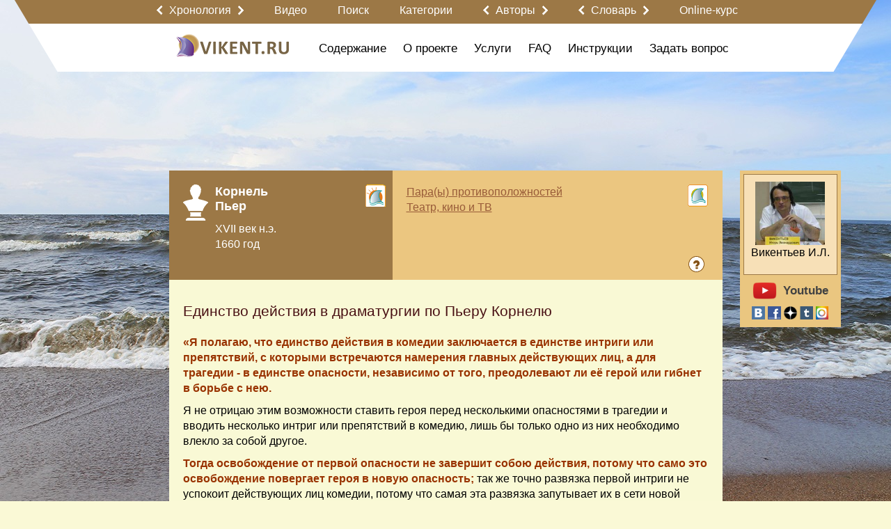

--- FILE ---
content_type: text/html; charset=utf-8
request_url: https://www.vikent.ru/enc/3229/
body_size: 49852
content:
<!DOCTYPE html>
<html>

<head>

  <meta http-equiv="Content-Type" content="text/html; charset=UTF-8">

  <title>Единство действия: VIKENT.RU</title>
  <meta name="keywords" content="" />
  <meta name="description" content="" />
  <meta name="viewport" content="target-densitydpi=device-dpi, width=device-width, initial-scale=0.64, minimal-ui, ya-title=fade, ya-dock=fade" />
  <meta property="og:url" content="https://www.vikent.ru/enc/3229/" />
  <meta property="og:title" content="Vikent - Единство действия в драматургии по Пьеру Корнелю" />
  <meta property="og:description" content="&laquo;Я полагаю, что единство действия в комедии заключается в единстве интриги или препятствий, с которыми встречаются намерения главных действующих лиц, а для трагедии - в единстве опасности, независимо от того, преодолевают ли её герой или гибнет в бо..." />
  <meta property="og:image" content="https://www.vikent.ru/images/logo_ru.png" />
  <meta name="w1-verification" content="163394715006" />
  <link rel="shortcut icon" href="/images/favicon.ico" type="image/x-icon" />
  <link rel="apple-touch-icon" href="/images/apple_touch/apple-touch-icon.png">
  <link rel="apple-touch-icon" sizes="152x152" href="/images/apple_touch/apple-touch-icon-152x152.png">
  <link rel="apple-touch-icon" sizes="144x144" href="/images/apple_touch/apple-touch-icon-144x144.png">
  <link rel="apple-touch-icon" sizes="120x120" href="/images/apple_touch/apple-touch-icon-120x120.png">
  <link rel="apple-touch-icon" sizes="114x114" href="/images/apple_touch/apple-touch-icon-114x114.png">
  <link rel="apple-touch-icon" sizes="76x76" href="/images/apple_touch/apple-touch-icon-76x76.png">
  <link rel="apple-touch-icon" sizes="72x72" href="/images/apple_touch/apple-touch-icon-72x72.png">
  <link rel="apple-touch-icon" sizes="57x57" href="/images/apple_touch/apple-touch-icon-57x57.png">
<!-- mobile ya browser -->
<!-- <meta name="viewport" content="target-densitydpi=device-dpi, width=device-width, initial-scale=0.5, minimum-scale=0.5, maximum-scale=0.5, minimal-ui, ya-title=fade, ya-dock=fade" /> -->
<!-- Google youtube auth -->
      <style>main{display: block;max-width: 1240px;margin: 0px auto;padding: 0px 10px;position: relative}main .indent{padding: 0px 10px;max-width: 1024px;margin: 0 auto;position: relative}main .indent.content{min-height: 100%;margin: 120px auto 0px auto}main .indent.content.no-margin{min-height: 100%;margin: 0px auto 0px auto}main .indent.content .big-title{margin: -108px 0px 40px 0px}main .indent.content.no-margin .big-title{margin: 18px 0px 40px 0px}main.main{padding: 0px}body .bg-container{position: relative;background: url('/images/background-v3.jpg') no-repeat top center;background-size: cover}body > header{position: relative;z-index: 20;width: 100%}body > header > .top{background: #eeeeee}body > header > .top ul{padding: 0px 0px 0px 0px;margin: 0px 0px 0px 0px;overflow: hidden;list-style: none}body > header > .top ul li:first-child{float: left}body > header > .top ul li{padding: 0px 0px 0px 0px;margin: 0px 0px 0px 0px;float: right}body > header > .top ul li .authplace{padding: 10px 0px 7px 25px;margin: 0px 0px 0px 10px;float: right}body > header main .left{float: left}body > header main .right{float: right}.main-container{position: relative;z-index: 10;padding: 0px 0px 30px 0px;text-align: left;min-height: 900px}.main-container .page_title{display: inline-block;margin: 0px 0px 0px 0px}.main-container .page_title span.fade{display: block;height: 1px;width: 105%;min-width: 580px;background: #f00;background: -moz-linear-gradient(left, rgba(255,0,0,0.8) 20%, rgba(0,0,0,0) 100%);background: -webkit-linear-gradient(left, rgba(255,0,0,0.8) 20%, rgba(0,0,0,0) 100%);background: -o-linear-gradient(left, rgba(255,0,0,0.8) 20%, rgba(0,0,0,0) 100%);background: -ms-linear-gradient(left, rgba(255,0,0,0.8) 20%, rgba(0,0,0,0) 100%);background: linear-gradient(left, rgba(255,0,0,0.8) 20%, rgba(0,0,0,0) 100%)}.fplace{height: 110px}footer{width: 100%;top: 100%}footer .dublicate_menu{padding: 10px 0px 10px 0px;text-align: center}footer copyright p{color: #000000;text-align: center;font-family: Arial;font-size: 16px}footer copyright p copyright p a,footer copyright p copyright p a:hover{color: #c00100;text-decoration: none;font-family: Arial;font-size: 16px}footer section{display: table;width: 100%}footer main{padding: 0px}footer main .row.with-pad{padding: 0px 10px}form input[type=submit]{background: none}.root{min-height: 1200px}.table{display: table;width: 100%}.table .cell{display: table-cell;vertical-align: top}.table .left,.table .right{width: 20%}.table .center{width: 60%}.with-background{background-color: #fff;border-radius: 10px;padding: 20px 10px 10px 10px;margin: 0px 10px 20px 10px}u,ins{text-decoration: none;border-bottom: 1px solid}/*!
 * Bootstrap v3.3.7 (http://getbootstrap.com)
 * Copyright 2011-2017 Twitter, Inc.
 * Licensed under MIT (https://github.com/twbs/bootstrap/blob/master/LICENSE)
 *//*!
 * Generated using the Bootstrap Customizer (http://getbootstrap.com/customize/?id=55a082ff83242a584837c6c528480b7f)
 * Config saved to config.json and https://gist.github.com/55a082ff83242a584837c6c528480b7f
 *//*!
 * Bootstrap v3.3.7 (http://getbootstrap.com)
 * Copyright 2011-2016 Twitter, Inc.
 * Licensed under MIT (https://github.com/twbs/bootstrap/blob/master/LICENSE)
 *//*! normalize.css v3.0.3 | MIT License | github.com/necolas/normalize.css */html{font-family: sans-serif;-ms-text-size-adjust: 100%;-webkit-text-size-adjust: 100%}body{margin: 0}article,aside,details,figcaption,figure,footer,header,hgroup,main,menu,nav,section,summary{display: block}audio,canvas,progress,video{display: inline-block;vertical-align: baseline}audio:not([controls]){display: none;height: 0}[hidden],template{display: none}a{background-color: transparent}a:active,a:hover{outline: 0}abbr[title]{border-bottom: 1px dotted}b,strong{font-weight: bold}dfn{font-style: italic}h1{font-size: 2em;margin: .67em 0}mark{background: #ff0;color: #000}small{font-size: 80%}sub,sup{font-size: 75%;line-height: 0;position: relative;vertical-align: baseline}sup{top: -0.5em}sub{bottom: -0.25em}img{border: 0}svg:not(:root){overflow: hidden}figure{margin: 1em 40px}hr{-webkit-box-sizing: content-box;-moz-box-sizing: content-box;box-sizing: content-box;height: 0}pre{overflow: auto}code,kbd,pre,samp{font-family: monospace, monospace;font-size: 1em}button,input,optgroup,select,textarea{color: inherit;font: inherit;margin: 0}button{overflow: visible}button,select{text-transform: none}button,html input[type="button"],input[type="reset"],input[type="submit"]{-webkit-appearance: button;cursor: pointer}button[disabled],html input[disabled]{cursor: default}button::-moz-focus-inner,input::-moz-focus-inner{border: 0;padding: 0}input{line-height: normal}input[type="checkbox"],input[type="radio"]{-webkit-box-sizing: border-box;-moz-box-sizing: border-box;box-sizing: border-box;padding: 0}input[type="number"]::-webkit-inner-spin-button,input[type="number"]::-webkit-outer-spin-button{height: auto}input[type="search"]{-webkit-appearance: textfield;-webkit-box-sizing: content-box;-moz-box-sizing: content-box;box-sizing: content-box}input[type="search"]::-webkit-search-cancel-button,input[type="search"]::-webkit-search-decoration{-webkit-appearance: none}fieldset{display: block;-webkit-margin-start: 2px;-webkit-margin-end: 2px;-webkit-padding-before: 0.35em;-webkit-padding-start: 0.75em;-webkit-padding-end: 0.75em;-webkit-padding-after: 0.625em;min-width: -webkit-min-content;border-width: 2px;border-style: groove;border-color: threedface;border-image: initial}legend{border: 0;padding: 0}textarea{overflow: auto}optgroup{font-weight: bold}table{border-collapse: collapse;border-spacing: 0}td,th{padding: 0}*{-webkit-box-sizing: border-box;-moz-box-sizing: border-box;box-sizing: border-box}*:before,*:after{-webkit-box-sizing: border-box;-moz-box-sizing: border-box;box-sizing: border-box}html{font-size: 10px;-webkit-tap-highlight-color: rgba(0,0,0,0)}body{line-height: 1.42857143;color: #333333;background-color: #ffffff}input,button,select,textarea{font-family: inherit;font-size: inherit;line-height: inherit}a{text-decoration: none}a:hover,a:focus{text-decoration: none}a:focus{outline: 5px auto -webkit-focus-ring-color;outline-offset: -2px}figure{margin: 0}img{vertical-align: middle}.img-responsive{display: block;max-width: 100%;height: auto}.img-rounded{border-radius: 6px}.img-thumbnail{padding: 4px;line-height: 1.42857143;background-color: #ffffff;border: 1px solid #ddd;border-radius: 4px;-webkit-transition: all .2s ease-in-out;-o-transition: all .2s ease-in-out;transition: all .2s ease-in-out;display: inline-block;max-width: 100%;height: auto}.img-circle{border-radius: 50%}hr{margin-top: 20px;margin-bottom: 20px}.sr-only{position: absolute;width: 1px;height: 1px;margin: -1px;padding: 0;overflow: hidden;clip: rect(0, 0, 0, 0);border: 0}.sr-only-focusable:active,.sr-only-focusable:focus{position: static;width: auto;height: auto;margin: 0;overflow: visible;clip: auto}[role="button"]{cursor: pointer}.container{margin-right: auto;margin-left: auto;padding-left: 15px;padding-right: 15px}@media (min-width: 768px){.container{width: 750px}}@media (min-width: 992px){.container{width: 970px}}@media (min-width: 1200px){.container{width: 1170px}}.container-fluid{margin-right: auto;margin-left: auto;padding-left: 15px;padding-right: 15px}.col-xs-1,.col-sm-1,.col-md-1,.col-lg-1,.col-xs-2,.col-sm-2,.col-md-2,.col-lg-2,.col-xs-3,.col-sm-3,.col-md-3,.col-lg-3,.col-xs-4,.col-sm-4,.col-md-4,.col-lg-4,.col-xs-5,.col-sm-5,.col-md-5,.col-lg-5,.col-xs-6,.col-sm-6,.col-md-6,.col-lg-6,.col-xs-7,.col-sm-7,.col-md-7,.col-lg-7,.col-xs-8,.col-sm-8,.col-md-8,.col-lg-8,.col-xs-9,.col-sm-9,.col-md-9,.col-lg-9,.col-xs-10,.col-sm-10,.col-md-10,.col-lg-10,.col-xs-11,.col-sm-11,.col-md-11,.col-lg-11,.col-xs-12,.col-sm-12,.col-md-12,.col-lg-12{position: relative;min-height: 1px;padding-left: 15px;padding-right: 15px}.row .col-xs-1:first-child,.row .col-sm-1:first-child,.row .col-md-1:first-child,.col-lg-1:first-child,.row .col-xs-2:first-child,.row .col-sm-2:first-child,.row .col-md-2:first-child,.row .col-lg-2:first-child,.row .col-xs-3:first-child,.row .col-sm-3:first-child,.row .col-md-3:first-child,.row .col-lg-3:first-child,.row .col-xs-4:first-child,.row .col-sm-4:first-child,.row .col-md-4:first-child,.row .col-lg-4:first-child,.row .col-xs-5:first-child,.row .col-sm-5:first-child,.row .col-md-5:first-child,.col-lg-5:first-child,.col-xs-6:first-child,.row .col-sm-6:first-child,.row .col-md-6:first-child,.row .col-lg-6:first-child,.row .col-xs-7:first-child,.row .col-sm-7:first-child,.row .col-md-7:first-child,.row .col-lg-7:first-child,.row .col-xs-8:first-child,.row .col-sm-8:first-child,.row .col-md-8:first-child,.row .col-lg-8:first-child,.row .col-xs-9:first-child,.row .col-sm-9:first-child,.row .col-md-9:first-child,.row .col-lg-9:first-child,.row .col-xs-10:first-child,.row .col-sm-10:first-child,.row .col-md-10:first-child,.row .col-lg-10:first-child,.row .col-xs-11:first-child,.row .col-sm-11:first-child,.row .col-md-11:first-child,.row .col-lg-11:first-child,.row .col-xs-12:first-child,.row .col-sm-12:first-child,.row .col-md-12:first-child,.row .col-lg-12:first-child{padding-left: 0px}.row .col-xs-1:last-child,.row .col-sm-1:last-child,.row .col-md-1:last-child,.col-lg-1:last-child,.row .col-xs-2:last-child,.row .col-sm-2:last-child,.row .col-md-2:last-child,.row .col-lg-2:last-child,.row .col-xs-3:last-child,.row .col-sm-3:last-child,.row .col-md-3:last-child,.row .col-lg-3:last-child,.row .col-xs-4:last-child,.row .col-sm-4:last-child,.row .col-md-4:last-child,.row .col-lg-4:last-child,.row .col-xs-5:last-child,.row .col-sm-5:last-child,.row .col-md-5:last-child,.col-lg-5:last-child,.col-xs-6:last-child,.row .col-sm-6:last-child,.row .col-md-6:last-child,.row .col-lg-6:last-child,.row .col-xs-7:last-child,.row .col-sm-7:last-child,.row .col-md-7:last-child,.row .col-lg-7:last-child,.row .col-xs-8:last-child,.row .col-sm-8:last-child,.row .col-md-8:last-child,.row .col-lg-8:last-child,.row .col-xs-9:last-child,.row .col-sm-9:last-child,.row .col-md-9:last-child,.row .col-lg-9:last-child,.row .col-xs-10:last-child,.row .col-sm-10:last-child,.row .col-md-10:last-child,.row .col-lg-10:last-child,.row .col-xs-11:last-child,.row .col-sm-11:last-child,.row .col-md-11:last-child,.row .col-lg-11:last-child,.row .col-xs-12:last-child,.row .col-sm-12:last-child,.row .col-md-12:last-child,.row .col-lg-12:last-child{padding-right: 0px}.column-padding{padding-left: 15px !important;padding-right: 15px !important}.col-xs-1,.col-xs-2,.col-xs-3,.col-xs-4,.col-xs-5,.col-xs-6,.col-xs-7,.col-xs-8,.col-xs-9,.col-xs-10,.col-xs-11,.col-xs-12{float: left}.col-xs-12{width: 100%}.col-xs-11{width: 91.66666667%}.col-xs-10{width: 83.33333333%}.col-xs-9{width: 75%}.col-xs-8{width: 66.66666667%}.col-xs-7{width: 58.33333333%}.col-xs-6{width: 50%}.col-xs-5{width: 41.66666667%}.col-xs-4{width: 33.33333333%}.col-xs-3{width: 25%}.col-xs-2{width: 16.66666667%}.col-xs-1{width: 8.33333333%}.col-xs-pull-12{right: 100%}.col-xs-pull-11{right: 91.66666667%}.col-xs-pull-10{right: 83.33333333%}.col-xs-pull-9{right: 75%}.col-xs-pull-8{right: 66.66666667%}.col-xs-pull-7{right: 58.33333333%}.col-xs-pull-6{right: 50%}.col-xs-pull-5{right: 41.66666667%}.col-xs-pull-4{right: 33.33333333%}.col-xs-pull-3{right: 25%}.col-xs-pull-2{right: 16.66666667%}.col-xs-pull-1{right: 8.33333333%}.col-xs-pull-0{right: auto}.col-xs-push-12{left: 100%}.col-xs-push-11{left: 91.66666667%}.col-xs-push-10{left: 83.33333333%}.col-xs-push-9{left: 75%}.col-xs-push-8{left: 66.66666667%}.col-xs-push-7{left: 58.33333333%}.col-xs-push-6{left: 50%}.col-xs-push-5{left: 41.66666667%}.col-xs-push-4{left: 33.33333333%}.col-xs-push-3{left: 25%}.col-xs-push-2{left: 16.66666667%}.col-xs-push-1{left: 8.33333333%}.col-xs-push-0{left: auto}.col-xs-offset-12{margin-left: 100%}.col-xs-offset-11{margin-left: 91.66666667%}.col-xs-offset-10{margin-left: 83.33333333%}.col-xs-offset-9{margin-left: 75%}.col-xs-offset-8{margin-left: 66.66666667%}.col-xs-offset-7{margin-left: 58.33333333%}.col-xs-offset-6{margin-left: 50%}.col-xs-offset-5{margin-left: 41.66666667%}.col-xs-offset-4{margin-left: 33.33333333%}.col-xs-offset-3{margin-left: 25%}.col-xs-offset-2{margin-left: 16.66666667%}.col-xs-offset-1{margin-left: 8.33333333%}.col-xs-offset-0{margin-left: 0%}@media (min-width: 768px){.col-sm-1,.col-sm-2,.col-sm-3,.col-sm-4,.col-sm-5,.col-sm-6,.col-sm-7,.col-sm-8,.col-sm-9,.col-sm-10,.col-sm-11,.col-sm-12{float: left}.col-sm-12{width: 100%}.col-sm-11{width: 91.66666667%}.col-sm-10{width: 83.33333333%}.col-sm-9{width: 75%}.col-sm-8{width: 66.66666667%}.col-sm-7{width: 58.33333333%}.col-sm-6{width: 50%}.col-sm-5{width: 41.66666667%}.col-sm-4{width: 33.33333333%}.col-sm-3{width: 25%}.col-sm-2{width: 16.66666667%}.col-sm-1{width: 8.33333333%}.col-sm-pull-12{right: 100%}.col-sm-pull-11{right: 91.66666667%}.col-sm-pull-10{right: 83.33333333%}.col-sm-pull-9{right: 75%}.col-sm-pull-8{right: 66.66666667%}.col-sm-pull-7{right: 58.33333333%}.col-sm-pull-6{right: 50%}.col-sm-pull-5{right: 41.66666667%}.col-sm-pull-4{right: 33.33333333%}.col-sm-pull-3{right: 25%}.col-sm-pull-2{right: 16.66666667%}.col-sm-pull-1{right: 8.33333333%}.col-sm-pull-0{right: auto}.col-sm-push-12{left: 100%}.col-sm-push-11{left: 91.66666667%}.col-sm-push-10{left: 83.33333333%}.col-sm-push-9{left: 75%}.col-sm-push-8{left: 66.66666667%}.col-sm-push-7{left: 58.33333333%}.col-sm-push-6{left: 50%}.col-sm-push-5{left: 41.66666667%}.col-sm-push-4{left: 33.33333333%}.col-sm-push-3{left: 25%}.col-sm-push-2{left: 16.66666667%}.col-sm-push-1{left: 8.33333333%}.col-sm-push-0{left: auto}.col-sm-offset-12{margin-left: 100%}.col-sm-offset-11{margin-left: 91.66666667%}.col-sm-offset-10{margin-left: 83.33333333%}.col-sm-offset-9{margin-left: 75%}.col-sm-offset-8{margin-left: 66.66666667%}.col-sm-offset-7{margin-left: 58.33333333%}.col-sm-offset-6{margin-left: 50%}.col-sm-offset-5{margin-left: 41.66666667%}.col-sm-offset-4{margin-left: 33.33333333%}.col-sm-offset-3{margin-left: 25%}.col-sm-offset-2{margin-left: 16.66666667%}.col-sm-offset-1{margin-left: 8.33333333%}.col-sm-offset-0{margin-left: 0%}}@media (min-width: 992px){.col-md-1,.col-md-2,.col-md-3,.col-md-4,.col-md-5,.col-md-6,.col-md-7,.col-md-8,.col-md-9,.col-md-10,.col-md-11,.col-md-12{float: left}.col-md-12{width: 100%}.col-md-11{width: 91.66666667%}.col-md-10{width: 83.33333333%}.col-md-9{width: 75%}.col-md-8{width: 66.66666667%}.col-md-7{width: 58.33333333%}.col-md-6{width: 50%}.col-md-5{width: 41.66666667%}.col-md-4{width: 33.33333333%}.col-md-3{width: 25%}.col-md-2{width: 16.66666667%}.col-md-1{width: 8.33333333%}.col-md-pull-12{right: 100%}.col-md-pull-11{right: 91.66666667%}.col-md-pull-10{right: 83.33333333%}.col-md-pull-9{right: 75%}.col-md-pull-8{right: 66.66666667%}.col-md-pull-7{right: 58.33333333%}.col-md-pull-6{right: 50%}.col-md-pull-5{right: 41.66666667%}.col-md-pull-4{right: 33.33333333%}.col-md-pull-3{right: 25%}.col-md-pull-2{right: 16.66666667%}.col-md-pull-1{right: 8.33333333%}.col-md-pull-0{right: auto}.col-md-push-12{left: 100%}.col-md-push-11{left: 91.66666667%}.col-md-push-10{left: 83.33333333%}.col-md-push-9{left: 75%}.col-md-push-8{left: 66.66666667%}.col-md-push-7{left: 58.33333333%}.col-md-push-6{left: 50%}.col-md-push-5{left: 41.66666667%}.col-md-push-4{left: 33.33333333%}.col-md-push-3{left: 25%}.col-md-push-2{left: 16.66666667%}.col-md-push-1{left: 8.33333333%}.col-md-push-0{left: auto}.col-md-offset-12{margin-left: 100%}.col-md-offset-11{margin-left: 91.66666667%}.col-md-offset-10{margin-left: 83.33333333%}.col-md-offset-9{margin-left: 75%}.col-md-offset-8{margin-left: 66.66666667%}.col-md-offset-7{margin-left: 58.33333333%}.col-md-offset-6{margin-left: 50%}.col-md-offset-5{margin-left: 41.66666667%}.col-md-offset-4{margin-left: 33.33333333%}.col-md-offset-3{margin-left: 25%}.col-md-offset-2{margin-left: 16.66666667%}.col-md-offset-1{margin-left: 8.33333333%}.col-md-offset-0{margin-left: 0%}}@media (min-width: 1200px){.col-lg-1,.col-lg-2,.col-lg-3,.col-lg-4,.col-lg-5,.col-lg-6,.col-lg-7,.col-lg-8,.col-lg-9,.col-lg-10,.col-lg-11,.col-lg-12{float: left}.col-lg-12{width: 100%}.col-lg-11{width: 91.66666667%}.col-lg-10{width: 83.33333333%}.col-lg-9{width: 75%}.col-lg-8{width: 66.66666667%}.col-lg-7{width: 58.33333333%}.col-lg-6{width: 50%}.col-lg-5{width: 41.66666667%}.col-lg-4{width: 33.33333333%}.col-lg-3{width: 25%}.col-lg-2{width: 16.66666667%}.col-lg-1{width: 8.33333333%}.col-lg-pull-12{right: 100%}.col-lg-pull-11{right: 91.66666667%}.col-lg-pull-10{right: 83.33333333%}.col-lg-pull-9{right: 75%}.col-lg-pull-8{right: 66.66666667%}.col-lg-pull-7{right: 58.33333333%}.col-lg-pull-6{right: 50%}.col-lg-pull-5{right: 41.66666667%}.col-lg-pull-4{right: 33.33333333%}.col-lg-pull-3{right: 25%}.col-lg-pull-2{right: 16.66666667%}.col-lg-pull-1{right: 8.33333333%}.col-lg-pull-0{right: auto}.col-lg-push-12{left: 100%}.col-lg-push-11{left: 91.66666667%}.col-lg-push-10{left: 83.33333333%}.col-lg-push-9{left: 75%}.col-lg-push-8{left: 66.66666667%}.col-lg-push-7{left: 58.33333333%}.col-lg-push-6{left: 50%}.col-lg-push-5{left: 41.66666667%}.col-lg-push-4{left: 33.33333333%}.col-lg-push-3{left: 25%}.col-lg-push-2{left: 16.66666667%}.col-lg-push-1{left: 8.33333333%}.col-lg-push-0{left: auto}.col-lg-offset-12{margin-left: 100%}.col-lg-offset-11{margin-left: 91.66666667%}.col-lg-offset-10{margin-left: 83.33333333%}.col-lg-offset-9{margin-left: 75%}.col-lg-offset-8{margin-left: 66.66666667%}.col-lg-offset-7{margin-left: 58.33333333%}.col-lg-offset-6{margin-left: 50%}.col-lg-offset-5{margin-left: 41.66666667%}.col-lg-offset-4{margin-left: 33.33333333%}.col-lg-offset-3{margin-left: 25%}.col-lg-offset-2{margin-left: 16.66666667%}.col-lg-offset-1{margin-left: 8.33333333%}.col-lg-offset-0{margin-left: 0%}}.clearfix:before,.clearfix:after,.container:before,.container:after,.container-fluid:before,.container-fluid:after,.row:before,.row:after{content: " ";display: table}.clearfix:after,.container:after,.container-fluid:after,.row:after{clear: both}.center-block{display: block;margin-left: auto;margin-right: auto}.pull-right{float: right !important}.pull-left{float: left !important}.hide{display: none !important}.show{display: block !important}.invisible{visibility: hidden}.text-hide{font: 0/0 a;color: transparent;text-shadow: none;background-color: transparent;border: 0}.affix{position: fixed}
.table-w7 thead tr th {
    padding: 8px;
    text-align: center;
} 
.table-w7 tbody tr td {
    padding: 8px;
}
.video-container {
	position:relative;
	padding-bottom:56.25%;
	padding-top:30px;
	height:0;
	overflow:hidden;
}
.video-container iframe, .video-container object, .video-container embed {
	position:absolute;
	top:0;
	left:0;
	width:100%;
	height:100%;
}</style>      <link rel="stylesheet" href="/css/system.css?6" type="text/css" media="screen" onload="if(media!='screen')media='screen'" />
  <script>
    var scripts = [];

    function Site() { }
    function Checker() { }
    function System() { }
    function Basket() { }

    function asyncLoad(src, callback)
    {
      var already = 0;
      for (var key in scripts) { if (scripts[key] == src) { already = 1; }}

      var script = document.createElement('script');
 	    script.src = src;

	    if(callback !== null && typeof callback != 'undefined'){
	        if (script.readyState) { // IE, incl. IE9
	            script.onreadystatechange = function() {
	                if (script.readyState == "loaded" || script.readyState == "complete") {
	                    script.onreadystatechange = null;
	                    callback();
	                }
	            };
	        } else {
	            script.onload = function() { // Other browsers
	                callback();
	            };
	        }
	    }

	    if (!already) { scripts.push(src); document.getElementsByTagName('head')[0].appendChild(script);}
	    else if (callback !== null && typeof callback != 'undefined'){ callback(); }
    }

    asyncLoad('/js/system.js', function() {
      top.checker = new Checker();
      top.basket = new Basket();
      top.system = new System();
      top.site = new Site();

      
	        top.site.initEvents();
	        document.body.className = document.body.className.replace('blur', '');

	        document.dispatchEvent(top.site.event);

          });
  </script>
<script>
  function uqsp(uri, key, value) {
    var re = new RegExp("([?&])" + key + "=.*?(&|$)", "i");
    var separator = uri.indexOf('?') !== -1 ? "&" : "?";
    if (uri.match(re)) {
      return uri.replace(re, '$1' + key + "=" + value + '$2');
    }
    else {
      return uri + separator + key + "=" + value;
    }
  }
  function ss(f, o) {
    var href = window.location.href;
    href = uqsp(href, '_field', f);
    href = uqsp(href, '_order', o);
    history.replaceState({}, document.getElementsByTagName("title")[0].innerHTML, href);
  }
</script>
</head>

<body>
 
      <script>
        var checker = new Checker();
        var basket = new Basket();
        var system = new System();
        var site = new Site();
      </script>
<div id="global_popup"></div>
<div id="global_overlay" onclick="site.overlayClick();"></div>
<div class="bg-container">
  <header>
    <main class="main">
    <div id="obj_2"  class="head-submenu">
<div class="row">
  <div class="center-part">
    <div class="first" style="width: 30px"></div>
    <div class="second">
                      <a href='javascript:' class="arrow-link">
                    <span class='left-arrow' onclick="sndReq('userpanel_draw', 'do=draw&obj=2064&id=left-content-panel', 1);"></span>
                    <nobr onclick='site.showArrowsText(this);'>Хронология</nobr>
                    <div class="arrow-text">
                        <span>Кликните на значок:</span>
                        <span class='left-arrow' onclick="sndReq('userpanel_draw', 'do=draw&obj=2064&id=left-content-panel', 1);"></span>
                        <span>или</span>
                        <span class='right-arrow' onclick="sndReq('userpanel_draw', 'do=draw&obj=2064&id=right-content-panel', 1);"></span>
                    </div>
                    <span class='right-arrow' onclick="sndReq('userpanel_draw', 'do=draw&obj=2064&id=right-content-panel', 1);"></span>
                </a>
                    <a href='/video/'><nobr>Видео</nobr></a>
      <a href='/rules-search/'><nobr>Поиск</nobr></a>
      <a href='/map_000/'><nobr>Категории</nobr></a>
                <a href='javascript:' class="arrow-link">
                    <span class='left-arrow' onclick="sndReq('userpanel_draw', 'do=draw&obj=2055&id=left-content-panel', 1);"></span>
                    <nobr onclick='site.showArrowsText(this);'>Авторы</nobr>
                    <div class="arrow-text">
                        <span>Кликните на значок:</span>
                        <span class='left-arrow' onclick="sndReq('userpanel_draw', 'do=draw&obj=2055&id=left-content-panel', 1);"></span>
                        <span>или</span>
                        <span class='right-arrow' onclick="sndReq('userpanel_draw', 'do=draw&obj=2055&id=right-content-panel', 1);"></span>
                    </div>
                    <span class='right-arrow' onclick="sndReq('userpanel_draw', 'do=draw&obj=2055&id=right-content-panel', 1);"></span>
                </a>
                              <a href='javascript:' class="arrow-link">
                    <span class='left-arrow' onclick="sndReq('userpanel_draw', 'do=draw&obj=2065&id=left-content-panel', 1);"></span>
                    <nobr onclick='site.showArrowsText(this);'>Словарь</nobr>
                    <div class="arrow-text">
                        <span>Кликните на значок:</span>
                        <span class='left-arrow' onclick="sndReq('userpanel_draw', 'do=draw&obj=2065&id=left-content-panel', 1);"></span>
                        <span>или</span>
                        <span class='right-arrow' onclick="sndReq('userpanel_draw', 'do=draw&obj=2065&id=right-content-panel', 1);"></span>
                    </div>
                    <span class='right-arrow' onclick="sndReq('userpanel_draw', 'do=draw&obj=2065&id=right-content-panel', 1);"></span>
                </a>
                    <a href='/w0/'><nobr>Online-курс</nobr></a>
    </div>
  </div>
</div>
</div>


    <div  id="group_13" class="content">
<div id="obj_2039"  class="second-menu">
<div class="row">
  <div class="center-part">
    <div class="first">
        <div class="logo">
    <a href="/" title="Vikent"><img src="/images/logo_ru.png" border="0" alt="Vikent"></a>
  </div>
  <div class="menu-show-button" onclick="site.menuSlideToggle('.second-menu .menu');"></div>    </div>
    <div class="second menu">
      <ul>
      <li class='dropdown'><a href='/71/'><nobr>Содержание</nobr></a>            <div class="dropdown-content">
              <div class='col-lg-12 col-md-12 col-sm-12 column-padding'><a href='/news/'>Новости</a></div>
<div class='col-lg-12 col-md-12 col-sm-12 column-padding'><a href='/w0/'><span style="color:#8A2BE2;font-size:20px">Online-обучение</span></a></div>
<div class='col-lg-12 col-md-12 col-sm-12 column-padding'><a href='/miths/'>Мифы о творчестве</a></div>
<div class='col-lg-12 col-md-12 col-sm-12 column-padding'><a href='/about-henius/'>Высказывания о гениальности</a></div>
<div class='col-lg-12 col-md-12 col-sm-12 column-padding'><a href='/hypotheses/'>Гипотезы о гениальности и талантливости</a></div>
<div class='col-lg-12 col-md-12 col-sm-12 column-padding'><a href='/effects/'>Эффекты, связанные с творчеством</a></div>
<div class='col-lg-12 col-md-12 col-sm-12 column-padding'><a href='/patterns/'>Закономерности, связанные с творчеством</a></div>
<div class='col-lg-12 col-md-12 col-sm-12 column-padding'><a href='/works-of-art/'>Художественные произведения о творчестве</a></div>
<div class='col-lg-12 col-md-12 col-sm-12 column-padding'><a href='/creative-collectives/'>Творческие коллективы</a></div>
            </div>
            </li>
<li class='dropdown'><a href='/about/'><nobr>О проекте</nobr></a>            <div class="dropdown-content">
              <div class='col-lg-12 col-md-12 col-sm-12 column-padding'><a href='/w8/'>Наши правила</a></div>
<div class='col-lg-12 col-md-12 col-sm-12 column-padding'><a href='/why/'>Зачем создан портал VIKENT.RU?</a></div>
<div class='col-lg-12 col-md-12 col-sm-12 column-padding'><a href='/history/'>История проекта</a></div>
<div class='col-lg-12 col-md-12 col-sm-12 column-padding'><a href='/project-options/'>Цифры, характеризующие проект</a></div>
<div class='col-lg-12 col-md-12 col-sm-12 column-padding'><a href='/vikentyev/'>Об И.Л. Викентьеве</a></div>
<div class='col-lg-12 col-md-12 col-sm-12 column-padding'><a href='/chronology/'>Хронология</a></div>
<div class='col-lg-12 col-md-12 col-sm-12 column-padding'><a href='/all-authors/'>Информация о разделе «Авторы»</a></div>
<div class='col-lg-12 col-md-12 col-sm-12 column-padding'><a href='/ranking-countries/'>Творческий рейтинг стран</a></div>
<div class='col-lg-12 col-md-12 col-sm-12 column-padding'><a href='/148/'>Относительный творческий индекс портала VIKENT.RU за XVIII-XXI века</a></div>
<div class='col-lg-12 col-md-12 col-sm-12 column-padding'><a href='/147/'>Суммарный творческий индекс портала VIKENT.RU за XVIII-XXI века</a></div>
<div class='col-lg-12 col-md-12 col-sm-12 column-padding'><a href='/rating-authors/'>Распределение числа творческих событий по Авторам</a></div>
            </div>
            </li>
<li class='dropdown'><a href='/72/'><nobr>Услуги</nobr></a>            <div class="dropdown-content">
              <div class='col-lg-12 col-md-12 col-sm-12 column-padding'><a href='/allservices/'>Все сервисы портала VIKENT.RU</a></div>
<div class='col-lg-12 col-md-12 col-sm-12 column-padding'><a href='/consulting/'>Консультации</a></div>
<div class='col-lg-12 col-md-12 col-sm-12 column-padding'><a href='/master/'>Мастер-классы</a></div>
<div class='col-lg-12 col-md-12 col-sm-12 column-padding'><a href='/openmeeting/'><b style="color:#000">Очные встречи с Читателями портала VIKENT.RU в Москве</b></a></div>
<div class='col-lg-12 col-md-12 col-sm-12 column-padding'><a href='/spb-openmeeting/'><b style="color:red">Очные встречи с Читателями VIKENT.RU - крупнейшего портала Европы по изучению творческих личностей - в Санкт-Петербурге</b></a></div>
<div class='col-lg-12 col-md-12 col-sm-12 column-padding'><a href='/konf/'>Цикл конференций «Стратегии творчества»</a></div>
            </div>
            </li>
<li class='dropdown'><a href='/faq/'><nobr>FAQ</nobr></a>            <div class="dropdown-content">
              <div class='col-lg-12 col-md-12 col-sm-12 column-padding'><a href='/127/'>Часто задаваемые вопросы</a></div>
<div class='col-lg-12 col-md-12 col-sm-12 column-padding'><a href='/research-questions/'>Ваши уточнения и дополнения</a></div>
<div class='col-lg-12 col-md-12 col-sm-12 column-padding'><a href='/research-topics/'>Исследовательские темы VIKENT.RU</a></div>
<div class='col-lg-12 col-md-12 col-sm-12 column-padding'><a href='/map/'>Карта портала VIKENT.RU</a></div>
<div class='col-lg-12 col-md-12 col-sm-12 column-padding'><a href='/216/'><b style="color:red">Бесплатная</b> эл. книга по ТРИЗ</a></div>
            </div>
            </li>
<li class='dropdown'><a href='/instructions/'><nobr>Инструкции</nobr></a>            <div class="dropdown-content">
              <div class='col-lg-12 col-md-12 col-sm-12 column-padding'><a href='/all-instructions/'>Все инструкции</a></div>
<div class='col-lg-12 col-md-12 col-sm-12 column-padding'><a href='/rules-chrono/'>Хронология</a></div>
<div class='col-lg-12 col-md-12 col-sm-12 column-padding'><a href='/rules-authors/'>Авторы</a></div>
<div class='col-lg-12 col-md-12 col-sm-12 column-padding'><a href='/rules-enc/'>Словарь / Энциклопедия</a></div>
<div class='col-lg-12 col-md-12 col-sm-12 column-padding'><a href='/rules-contexts/'>Контекстная панель</a></div>
<div class='col-lg-12 col-md-12 col-sm-12 column-padding'><a href='/comparison/'>Сравнение двух любых текстов, размещённых на портале VIKENT.RU</a></div>
<div class='col-lg-12 col-md-12 col-sm-12 column-padding'><a href='/rules-casual/'>Случайная цитата</a></div>
<div class='col-lg-12 col-md-12 col-sm-12 column-padding'><a href='/rules-search/'>Поиск</a></div>
            </div>
            </li>
<li class=''><a href='/questions/'><nobr>Задать вопрос</nobr></a></li>
      </ul>
    </div>
  </div>
  </div>

<script>
  document.addEventListener('scriptsLoaded', function(e) {
    //$('.second-menu .dropdown .dropdown-content').css('display', 'block');
    /*$('.second-menu .dropdown').on('mouseover', function()
     {
     $(this).children('.dropdown-content').slideToggle();
     });
     $('.second-menu .dropdown').on('mouseout', function()
     {
     $(this).children('.dropdown-content').slideToggle();
     })*/
  });
</script>
</div>


  </div>


  </main>
</header>  <div class="main-container">
    <main>
    <div class="indent">
      
      <div  id="group_10">
&nbsp;
  </div>


    </div>
  </main>
  <main>
    <div class="indent content">
      <div id="left-content-panel">
</div>

      <div id="right-vikent-panel">
        <div id="right-content-panel">
</div>

        <div id="group_303">
          <div id="obj_2626" class="vikent-panel">
            <div class="image">
              <a href="/vikentyev/">
                <img src="/files/texts/RTEmagicC_il.jpg">
                <p>Викентьев И.Л.</p>
              </a>
            </div>
            <a class="youtube-link" href="https://www.youtube.com/channel/UC_Iwj8aoqP62qQ7RqFpQPnA?sub_confirmation=1">
              <span class="youtube-icon"></span>
              <span class="youtube-text">Youtube</span>
            </a>
            <div class="icons">
              <a class="vk" href="https://vk.com/vikent_news"></a>
              <a class="facebook" href="https://www.facebook.com/vikent.ru"></a>
              <a class="dzen" href="https://dzen.ru/vikent_ru"></a>
              <a class="twitter" href="https://twitter.com/vikentru"></a>
              <a class="instagram" href="https://www.instagram.com/vikent.ru/"></a>
            </div>
          </div>
        </div>
      </div>
      <div class="main-content">
                    <div class="row">
            <div  id="group_1">
<div id="obj_2048"  class="articles">
<div class="detail">
<div class="article-info table">
  <div class="row">
    <div class="two-columns table">
      <div class="cell block">
        <div class="table">
          <div class="row">
            <div class="image">

            </div>
            <div class="text author-block">
              <div class="first">
                <div class="author">
                                      <a href="/author/1181/">    <p class="author">Корнель Пьер</p>
    </a>
                                    </div>
                                  <div class="years">
                  <span>
                                          <a href="/enc-list/r_century/17/">
                          <p class="chronology">XVII век н.э.</p>
                      </span>
                  <span>
                                        <a href="/enc-list/year/1660/">
                            <div class="year_view">
          1660 год          </div>
                            </a>
                                    </span>
                  </div>
                                </div>
              <div class="second">
                                    <div class="show-button" onclick="site.showBlock(this, '.hided-author-info')"></div>
                    <div class="hided-author-info">
                      <div class="wrap">
                        <p><strong>Пьер Корнель</strong> - французский драматург, создатель национальной и европейской трагедии.</p>                        <p class="close" onclick="site.showBlock('.author-block .second .show-button', '.hided-author-info')">X</p>
                      </div>
                    </div>
                                  </div>
              <div class="clear"></div>
            </div>
          </div>
        </div>
      </div>
      <div class="cell block">
        <div class="text">
          <div class="rubrics">
            <div class="first">
                        <a href="/enc-list/category/212/">Пара(ы) противоположностей  </a>
                    <a href="/enc-list/category/87/">Театр, кино и ТВ</a>
                      </div>
            <div class="second">
              <div class="show-button" onclick="site.showBlock(this, '.hided-events')"></div>
              <div class="hided-events">
                <div class="wrap">
                          <a href="/enc-list/category/212/">Пара(ы) противоположностей  </a>
                    <p>Пара(ы) противоположностей или дополнение до пары противоположностей<br /> <br /> </p>
                    <a href="/enc-list/category/87/">Театр, кино и ТВ</a>
                    <p>Отдельные творческие решения в кино и на телевидении</p>
                          <p class="close" onclick="site.showBlock('.rubrics .second .show-button', '.hided-events')">X</p>
                </div>
              </div>
            </div>
            <div class="clear"></div>
          </div>
          <div class="question">
            <a href="/rules-contexts/" title="Инструкция по работе с Контекстной панелью">
              <img src="/images/question.gif"/>
            </a>
          </div>
        </div>
      </div>
    </div>
    </div>
</div>
<div class="content">
   <div class="title">
<H2>Единство действия в драматургии по Пьеру Корнелю</H2>   </div>

<div class="text"><p><span style="color:#993300"><strong>&laquo;Я полагаю, что единство действия в комедии заключается в единстве интриги или препятствий, с которыми встречаются намерения главных действующих лиц, а для трагедии - в единстве опасности, независимо от того, преодолевают ли её герой или гибнет в борьбе с нею.</strong> </span></p>

<p>Я не отрицаю этим возможности ставить героя перед несколькими опасностями в трагедии и вводить несколько интриг или препятствий в комедию, лишь бы только одно из них необходимо влекло за собой другое.</p>

<p><strong><span style="color:#993300">Тогда освобождение от первой опасности не завершит собою действия, потому что само это освобождение повергает героя в новую опасность;</span></strong> так же точно развязка первой интриги не успокоит действующих лиц комедии, потому что самая эта развязка запутывает их в сети новой интриги.</p>

<p>Я не припоминаю у древних примера множественности связанных друг с другом опасностей, где бы при этом не было нарушено единство действия; из моих же пьес укажу на &laquo;Горация&raquo; и на &laquo;Феодору&raquo;, в который двойственность опасности является недостатком, так как вовсе не было надобности, чтобы <strong><a href="/author/1148/">Гораций</a></strong>, выйдя победителем, убил свою сестру и чтобы Феодора, избежав насилия, предала себя мученической смерти; я думаю, что не ошибусь, если скажу, что смерть Поликсены и Астианакса в &laquo;Трояде&raquo; <strong><a href="/author/384/">Сенеки</a></strong> представляют такого же рода неправильность. <strong>[&hellip;]</strong></p>

<p>Связь между сценами, соединяющая все частные действия каждого акта, составляет большое украшение драматического произведения и много способствует образованию непрерывности действия вследствие непрерывности представления, но во всяком случае это - только украшение и не может быть возведено в правило. Древние не всегда употребляли этот приём, хотя у них акты состоят большею частью только из двух или трёх сцен и им гораздо легче было соблюдать связь между сценами, чем нам, помещающим в одном акте от девяти до десяти сцен.</p>

<p>У <strong><a href="/author/304/">Софокла</a></strong>, например, предсмертный монолог Аякса не имеет никакой связи ни с предшествующей, ни с последующей сценой. <strong>[...] </strong>Учёные нашего века, ваявшие себе за образец трагедии древних, ещё более пренебрегали этой связью; довольно бросить взгляд на трагедии Бюханана, Гроциуса и Гейнзиуса, чтобы убедиться в этом&raquo;.</p>

<p><em>Пьер Корнель, Рассуждения о трагедии и способах трактовать её согласно законам правдоподобия или необходимости цитируется по История эстетики в 5-ти томах, Том 2, М., &laquo;Искусство&raquo;, 1964 г., с. 222-223 и 224.</em></p>

<p>&nbsp;</p>
</div>
</div>

</div></div>


  </div>


          </div>
      </div>
    </div>
  </main>
</div>  <div class="fplace"></div>
<footer>
  <main>
    <div class="indent">
      <div class="row with-pad">
        <div class="col-lg-4 col-md-4 col-sm-3 column-padding"><div  id="group_30">
<div id="obj_2623"  class="social-panel">
<div class="title">Мы в соцсетях</div><div class="text">
  Оставайтесь в курсе всех новых публикаций, <br/> подписавшись на наши соцсети.</div>
<a class="youtube-link" href="https://www.youtube.com/channel/UC_Iwj8aoqP62qQ7RqFpQPnA?sub_confirmation=1">
  <span class="youtube-icon"></span>
  <span class="youtube-text">Youtube канал</span>
</a>
<div class="icons">
  <a class="vk" href="https://vk.com/vikent_news"></a>
  <a class="facebook" href="https://www.facebook.com/vikent.ru"></a>
  <a class="dzen" href="https://dzen.ru/vikent_ru"></a>
  <a class="twitter" href="https://twitter.com/vikentru"></a>
  <a class="instagram" href="https://www.instagram.com/vikent.ru/ "></a>
</div></div>


  </div>

</div>
        <div class="col-lg-4 col-md-4 col-sm-3"><div  id="group_31">
<div id="obj_2043"  class="ask-question">
<div class="form">
  <div class="title">Вопрос? Ошибка?</div>  <div class="text">
    Задайте нам вопрос и оставьте свой e-mail  </div>
  <form action="/" method="post" onsubmit="site.pstForm(this); return false;" id="ask-form">
    <input type="hidden" name="mode" value="emailform_askquestion" />
    <input type="hidden" name="catalog" value="2641" />
    <input type="hidden" name="obj" value="2043" />
    <textarea name="text" placeholder="Текст сообщения..." onfocus="checker.checkFormField(this.name, this.value, 1);" onkeyup="checker.checkFormField(this.name, this.value, 1);" onblur="checker.checkFormField(this.name, this.value, 1);"></textarea>
    <span class="alert" id="text_check"></span>
    <div class="submit">
      <input class="butt" type="button" onclick="$('#ask-form').submit()" value="Задать вопрос">
    </div>
  </form>
</div></div>


  </div>

</div>
        <div class="col-lg-4 col-md-4 col-sm-6"><div  id="group_32">
<div id="obj_2042"  class="preview">
<div class="preview">
  <div class="title"><span>Мастер-классы и встречи</span></div>  <ul>
          <li>
        <div class="row">
  <div class="col-lg-12 col-md-12 col-sm-12 col-xs-12">
      <a href="/w0">
        Открытие <b style="color: red">XXI-го</b> сезона online-лекций VIKENT.RU        <div class="date">01.02.2026</div>          <div class="time">
(воскресенье) в 19:59   </div>
      </a>
  </div>
</div>      </li>
        </ul>
  </div></div>


  </div>

</div>
      </div>
    </div>
    <div class="row">
      <div class="col-lg-12 col-md-12 col-sm-12"><div  id="group_33">
<div id="obj_2040"  class="footer-text">
<div class="center-part">
<p><a href="/politika-konfidentsialnosti/">Политика конфиденциальности</a></br>
<a href="/productive-person/">Для результативных людей</a>: использование текстов и дизайна может осуществляться лишь с письменного разрешения <a href="/vikentyev/">Владельца портала</a>&nbsp;|&nbsp;<a href="/correct-link/">Корректные ссылки</a></p>
</div>
</div>


  </div>

</div>
    </div>

      </main>
</footer>
        <div  id="group_303">
<div id="obj_2626"  class="vikent-panel">
<!-- <div class="image">
  <a href="/vikentyev/">
    <img src="/files/texts/RTEmagicC_il.jpg"/>
    <p>Викентьев И.Л.</p>
  </a>
</div>
<a class="youtube-link" href="https://www.youtube.com/channel/UC_Iwj8aoqP62qQ7RqFpQPnA?sub_confirmation=1">
  <span class="youtube-icon"></span>
  <span class="youtube-text">Youtube</span>
</a>
<div class="icons">
  <a class="vk" href="https://vk.com/vikent_news"></a>
  <a class="facebook" href="https://www.facebook.com/vikent.ru"></a>
  <a class="dzen" href="https://dzen.ru/vikent_ru"></a>
  <a class="twitter" href="https://twitter.com/vikentru"></a>
  <a class="instagram" href="https://www.instagram.com/vikent.ru/"></a>
</div> --></div>


  </div>


        </div>


<script>
  //site.LoadPage();
  document.addEventListener('scriptsLoaded', function(e) {site.LoadPage(); $(window).load(function() { site.LoadPage(); }); });
  window.onload = function() {
      document.dispatchEvent(site.event);
                  //document.addEventListener('copy', site.secureCopy);
                
  };
</script><script type="text/javascript"><!--
    new Image().src = "//counter.yadro.ru/hit?r"+
        escape(document.referrer)+((typeof(screen)=="undefined")?"":
            ";s"+screen.width+"*"+screen.height+"*"+(screen.colorDepth?
            screen.colorDepth:screen.pixelDepth))+";u"+escape(document.URL)+
        ";h"+escape(document.title.substring(0,80))+
        ";"+Math.random();//-->
</script>
<!--LiveInternet logo-->
    <a href="http://www.liveinternet.ru/click" target="_blank"><img src="//counter.yadro.ru/logo?45.18" title="LiveInternet" alt="" border="0" width="31" height="31" style="display: none !important;"></a>
<!--/LiveInternet-->
</body>

</html>